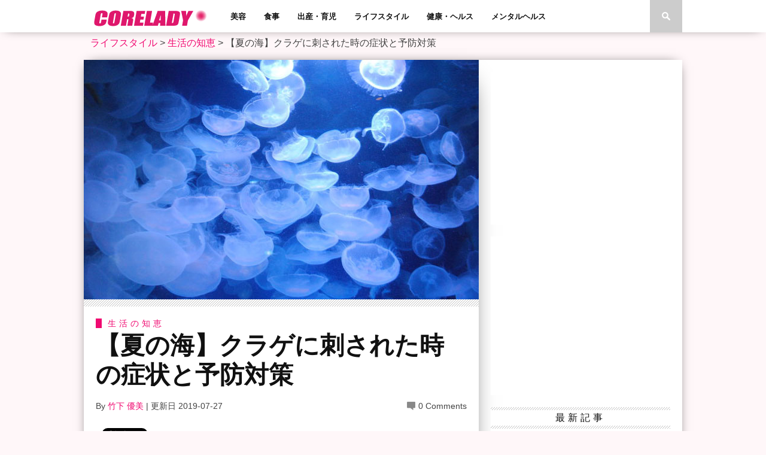

--- FILE ---
content_type: text/html; charset=UTF-8
request_url: https://corelady.jp/jellyfish/
body_size: 19505
content:
<!DOCTYPE html>
<html xmlns="http://www.w3.org/1999/xhtml" dir="ltr" lang="ja" prefix="og: https://ogp.me/ns#" xmlns:og="http://ogp.me/ns#" xmlns:fb="http://www.facebook.com/2008/fbml">
<head>
<meta http-equiv="Content-Type" content="text/html; charset=UTF-8">
<meta property="og:image" content="https://corelady.jp/wp-content/uploads/2019/03/ku1-400x242.jpg">
<meta property="og:locale" content="ja_JP">
<meta property="og:site_name" content="Corelady">
<meta property="og:type" content="article">
<meta property="og:title" content="【夏の海】クラゲに刺された時の症状と予防対策 | Corelady">
<meta property="og:description" content="8月中旬以降に怖いのが、クラゲの存在ですね。クラゲに刺されるからと海を避けなければいけない場合もあります。今日はクラゲに刺された時の症状と予防対策についてお届けします。">
<meta property="og:url" content="https://corelady.jp/jellyfish/">
<meta property="og:image" content="https://corelady.jp/wp-content/uploads/2019/03/ku1.jpg">
<meta property="og:image:secure_url" content="https://corelady.jp/wp-content/uploads/2019/03/ku1.jpg">
<meta property="og:image:width" content="660">
<meta property="og:image:height" content="400">
<meta property="article:published_time" content="2019-07-26T21:37:07+00:00">
<meta property="article:modified_time" content="2019-03-28T01:42:39+00:00">
<meta property="og:title" content="【夏の海】クラゲに刺された時の症状と予防対策">
<meta property="og:description" content="夏目前になり、いよいよ海水浴シーズンに突入しますね。 筆者も毎年家族と海水浴に行くのが恒例行事になっていて、子供たちもとても楽しみにしています。 &nbsp; ですが、海は気持ちの...">
<meta property="og:image" content="https://corelady.jp/wp-content/uploads/2019/03/ku1-150x150.jpg">
<meta property="fb:admins" content="100001113828681">
<meta property="fb:app_id" content="253217158199781">
<meta name="description" content="8月中旬以降に怖いのが、クラゲの存在ですね。クラゲに刺されるからと海を避けなければいけない場合もあります。今日はクラゲに刺された時の症状と予防対策についてお届けします。">
<meta name="generator" content="All in One SEO (AIOSEO) 4.3.7,WordPress 5.8.12">
<meta name="robots" content="max-snippet:-1, max-image-preview:large, max-video-preview:-1">
<meta name="twitter:card" content="summary">
<meta name="twitter:description" content="8月中旬以降に怖いのが、クラゲの存在ですね。クラゲに刺されるからと海を避けなければいけない場合もあります。今日はクラゲに刺された時の症状と予防対策についてお届けします。">
<meta name="twitter:image" content="https://corelady.jp/wp-content/uploads/2019/03/ku1.jpg">
<meta name="twitter:title" content="【夏の海】クラゲに刺された時の症状と予防対策 | Corelady">
<meta name="viewport" content="width=device-width, initial-scale=1.0, maximum-scale=1.0">

<link rel="dns-prefetch" href="//secure.gravatar.com">
<link rel="dns-prefetch" href="//fonts.googleapis.com">
<link rel="dns-prefetch" href="//s.w.org">
<link rel="dns-prefetch" href="//v0.wordpress.com">
<link rel="shortcut icon" href="https://corelady.jp/wp-content/uploads/2017/12/corelady_fav.png">
<link rel="alternate" type="application/rss+xml" title="RSS 2.0" href="https://corelady.jp/feed/">
<link rel="alternate" type="text/xml" title="RSS .92" href="https://corelady.jp/feed/rss/">
<link rel="alternate" type="application/atom+xml" title="Atom 0.3" href="https://corelady.jp/feed/atom/">
<link rel="alternate" type="application/rss+xml" title="Corelady &raquo; フィード" href="https://corelady.jp/feed/">
<link rel="alternate" type="application/rss+xml" title="Corelady &raquo; コメントフィード" href="https://corelady.jp/comments/feed/">
<link rel="alternate" type="application/rss+xml" title="Corelady &raquo; 【夏の海】クラゲに刺された時の症状と予防対策 のコメントのフィード" href="https://corelady.jp/jellyfish/feed/">
<link rel="alternate" type="application/json" href="https://corelady.jp/wp-json/wp/v2/posts/9025">
<link rel="alternate" type="application/json+oembed" href="https://corelady.jp/wp-json/oembed/1.0/embed?url=https%3A%2F%2Fcorelady.jp%2Fjellyfish%2F">
<link rel="alternate" type="text/xml+oembed" href="https://corelady.jp/wp-json/oembed/1.0/embed?url=https%3A%2F%2Fcorelady.jp%2Fjellyfish%2F&#038;format=xml">
<link rel="pingback" href="https://corelady.jp/xmlrpc.php">
<link rel="canonical" href="https://corelady.jp/jellyfish/">
<link rel="https://api.w.org/" href="https://corelady.jp/wp-json/">
<link rel="EditURI" type="application/rsd+xml" title="RSD" href="https://corelady.jp/xmlrpc.php?rsd">
<link rel="wlwmanifest" type="application/wlwmanifest+xml" href="https://corelady.jp/wp-includes/wlwmanifest.xml">
<link rel="shortlink" href="https://wp.me/p4KMdT-2lz">
<link rel="stylesheet" id="googlefonts-css" href="http://fonts.googleapis.com/css?family=Quicksand%3A300%2C400%7CVidaloka%7CPlayfair+Display%3A400%2C700%2C900%7COpen+Sans+Condensed%3A300%2C700%7COswald%3A300%2C400%2C700%7CRaleway%3A200%2C300%2C400%2C500%2C600%2C700%2C800&#038;subset=latin%2Clatin-ext%2Ccyrillic%2Ccyrillic-ext%2Cgreek-ext%2Cgreek%2Cvietnamese&#038;ver=5.8.12" type="text/css" media="all">
<link rel="stylesheet" href="https://corelady.jp/wp-content/plugins/wordpress-23-related-posts-plugin/static/themes/modern.css?version=3.6.3">
<link rel="stylesheet" id="wp-block-library-css" href="https://corelady.jp/wp-includes/css/dist/block-library/style.min.css?ver=5.8.12" type="text/css" media="all">
<link rel="stylesheet" id="mediaelement-css" href="https://corelady.jp/wp-includes/js/mediaelement/mediaelementplayer-legacy.min.css?ver=4.2.16" type="text/css" media="all">
<link rel="stylesheet" id="wp-mediaelement-css" href="https://corelady.jp/wp-includes/js/mediaelement/wp-mediaelement.min.css?ver=5.8.12" type="text/css" media="all">
<link rel="stylesheet" id="font-awesome-css" href="https://corelady.jp/wp-content/plugins/arconix-shortcodes/includes/css/font-awesome.min.css?ver=4.6.3" type="text/css" media="all">
<link rel="stylesheet" id="arconix-shortcodes-css" href="https://corelady.jp/wp-content/plugins/arconix-shortcodes/includes/css/arconix-shortcodes.min.css?ver=2.1.7" type="text/css" media="all">
<link rel="stylesheet" id="contact-form-7-css" href="https://corelady.jp/wp-content/plugins/contact-form-7/includes/css/styles.css?ver=5.5.3" type="text/css" media="all">
<link rel="stylesheet" id="toc-screen-css" href="https://corelady.jp/wp-content/plugins/table-of-contents-plus/screen.min.css?ver=2106" type="text/css" media="all">
<link rel="stylesheet" id="theiaPostSlider-css" href="https://corelady.jp/wp-content/plugins/theia-post-slider/css/buttons-blue.css?ver=1.4.0" type="text/css" media="all">
<link rel="stylesheet" id="wpfront-scroll-top-css" href="https://corelady.jp/wp-content/plugins/wpfront-scroll-top/css/wpfront-scroll-top.min.css?ver=2.0.7.08086" type="text/css" media="all">
<link rel="stylesheet" id="mvp-style-css" href="https://corelady.jp/wp-content/themes/braxton/style.css?ver=5.8.12" type="text/css" media="all">
<link rel="stylesheet" id="reset-css" href="https://corelady.jp/wp-content/themes/braxton/css/reset.css?ver=5.8.12" type="text/css" media="all">
<link rel="stylesheet" id="media-queries-css" href="https://corelady.jp/wp-content/themes/braxton/css/media-queries.css?ver=5.8.12" type="text/css" media="all">
<link rel="stylesheet" id="menufication-css" href="https://corelady.jp/wp-content/themes/braxton/css/menufication.css?ver=5.8.12" type="text/css" media="all">
<link rel="stylesheet" id="jetpack_css-css" href="https://corelady.jp/wp-content/plugins/jetpack/css/jetpack.css?ver=10.4.2" type="text/css" media="all">
<link rel="stylesheet" id="menufication-css-css" href="https://corelady.jp/wp-content/plugins/menufication/css/menufication.min.css?ver=5.8.12" type="text/css" media="all">
<!--[if lt IE 9]><link rel="stylesheet" id="iecss-css" href="https://corelady.jp/wp-content/themes/braxton/css/iecss.css?ver=5.8.12" type="text/css" media="all"><![endif]-->
<style type="text/css" media="all">/*<![CDATA[ */
img.wp-smiley,
img.emoji {
display: inline !important;
border: none !important;
box-shadow: none !important;
height: 1em !important;
width: 1em !important;
margin: 0 .07em !important;
vertical-align: -0.1em !important;
background: none !important;
padding: 0 !important;
}
.has-text-align-justify{text-align:justify;}
div#toc_container {width: 66%;}
@font-face {
  font-family: 'ABeeZee';
  font-style: normal;
  font-weight: 400;
  src: url(http://fonts.gstatic.com/s/abeezee/v23/esDR31xSG-6AGleN2tuklQ.ttf) format('truetype');
}
@font-face {
  font-family: 'Raleway';
  font-style: normal;
  font-weight: 100;
  src: url(http://fonts.gstatic.com/s/raleway/v37/1Ptxg8zYS_SKggPN4iEgvnHyvveLxVvao7CGPrQ.ttf) format('truetype');
}
@font-face {
  font-family: 'Raleway';
  font-style: normal;
  font-weight: 200;
  src: url(http://fonts.gstatic.com/s/raleway/v37/1Ptxg8zYS_SKggPN4iEgvnHyvveLxVtaorCGPrQ.ttf) format('truetype');
}
@font-face {
  font-family: 'Raleway';
  font-style: normal;
  font-weight: 300;
  src: url(http://fonts.gstatic.com/s/raleway/v37/1Ptxg8zYS_SKggPN4iEgvnHyvveLxVuEorCGPrQ.ttf) format('truetype');
}
@font-face {
  font-family: 'Raleway';
  font-style: normal;
  font-weight: 400;
  src: url(http://fonts.gstatic.com/s/raleway/v37/1Ptxg8zYS_SKggPN4iEgvnHyvveLxVvaorCGPrQ.ttf) format('truetype');
}
@font-face {
  font-family: 'Raleway';
  font-style: normal;
  font-weight: 500;
  src: url(http://fonts.gstatic.com/s/raleway/v37/1Ptxg8zYS_SKggPN4iEgvnHyvveLxVvoorCGPrQ.ttf) format('truetype');
}
@font-face {
  font-family: 'Raleway';
  font-style: normal;
  font-weight: 600;
  src: url(http://fonts.gstatic.com/s/raleway/v37/1Ptxg8zYS_SKggPN4iEgvnHyvveLxVsEpbCGPrQ.ttf) format('truetype');
}
@font-face {
  font-family: 'Raleway';
  font-style: normal;
  font-weight: 700;
  src: url(http://fonts.gstatic.com/s/raleway/v37/1Ptxg8zYS_SKggPN4iEgvnHyvveLxVs9pbCGPrQ.ttf) format('truetype');
}
@font-face {
  font-family: 'Raleway';
  font-style: normal;
  font-weight: 800;
  src: url(http://fonts.gstatic.com/s/raleway/v37/1Ptxg8zYS_SKggPN4iEgvnHyvveLxVtapbCGPrQ.ttf) format('truetype');
}
@font-face {
  font-family: 'Raleway';
  font-style: normal;
  font-weight: 900;
  src: url(http://fonts.gstatic.com/s/raleway/v37/1Ptxg8zYS_SKggPN4iEgvnHyvveLxVtzpbCGPrQ.ttf) format('truetype');
}
@font-face {
  font-family: 'Vidaloka';
  font-style: normal;
  font-weight: 400;
  src: url(http://fonts.gstatic.com/s/vidaloka/v19/7cHrv4c3ipenMKlEavs7wHo.ttf) format('truetype');
}
#nav-wrapper {
background: #ffffff;
}
#main-nav .menu li a:hover,
#main-nav .menu li.current-menu-item a,
#search-button:hover,
.home-widget h3.widget-cat,
span.post-tags-header,
.post-tags a:hover,
.tag-cloud a:hover {
background: #f00a71;
}
#main-nav .menu-item-home a:hover {
background: #f00a71 !important;
}
#top-story-left h3,
#top-story-right h3 {
border-bottom: 3px solid #f00a71;
}
a, a:visited,
ul.top-stories li:hover h2,
ul.top-stories li:hover h2,
#top-story-middle:hover h2,
#top-story-wrapper:hover #feat2-main-text h2,
#feat1-left-wrapper:hover .feat1-left-text h2,
#feat1-right-wrapper:hover .feat1-right-text h2,
ul.split-columns li:hover h2,
.home-widget ul.wide-widget li:hover h2,
.home-widget ul.home-list li:hover h2,
h3.story-cat,
h3.story-cat a,
.sidebar-widget ul.home-list li:hover h2,
.sidebar-widget ul.wide-widget li:hover h2,
.sidebar-widget ul.split-columns li:hover h2,
#footer-nav .menu li a:hover,
.footer-widget ul.home-list li:hover h2,
.footer-widget ul.wide-widget li:hover h2,
.footer-widget ul.split-columns li:hover h2,
.prev,
.next {
color: #f00a71;
}
#wallpaper {
background: url() no-repeat 50% 0;
}
.featured-text h2,
.featured-text h2 a,
.feat1-main-text h2,
.feat1-main-text h2 a {
font-family: 'Vidaloka', serif;
}
#main-nav .menu li a,
#main-nav .menu li:hover ul li a {
font-family: 'Raleway', sans-serif;
}
#top-story-left h2,
#top-story-right h2,
.feat1-left-text h2,
.feat1-right-text h2,
#feat2-main-text h2,
#middle-text h2,
ul.split-columns li h2,
.home-widget .wide-text h2,
.home-widget .home-list-content h2,
h1.story-title,
.sidebar-widget .wide-text h2,
.sidebar-widget ul.split-columns li h2,
.footer-widget .wide-text h2,
.footer-widget ul.split-columns li h2,
#post-404 h1 {
font-family: 'ABeeZee', serif;
}
#top-story-left h3,
#top-story-right h3,
#middle-text h3,
h1.home-widget-header,
#woo-content h1.page-title,
h3.home-widget-header,
h1.archive-header,
h3.story-cat,
h3.story-cat a,
#content-area h1,
#content-area h2,
#content-area h3,
#content-area h4,
#content-area h5,
#content-area h6,
h4.post-header,
h3.sidebar-widget-header,
h3.footer-widget-header {
font-family: 'ABeeZee', sans-serif;
}
@media screen and (max-width: 767px) and (min-width: 480px) {
.sidebar-widget .home-list-content h2 {
font-family: 'ABeeZee', serif;
}
}
.wp_social_bookmarking_light{
border: 0 !important;
padding: 10px 0 20px 0 !important;
margin: 0 !important;
}
.wp_social_bookmarking_light div{
float: left !important;
border: 0 !important;
padding: 0 !important;
margin: 0 5px 0px 0 !important;
min-height: 30px !important;
line-height: 18px !important;
text-indent: 0 !important;
}
.wp_social_bookmarking_light img{
border: 0 !important;
padding: 0;
margin: 0;
vertical-align: top !important;
}
.wp_social_bookmarking_light_clear{
clear: both !important;
}
#fb-root{
display: none;
}
.wsbl_twitter{
width: 100px;
}
.wsbl_facebook_like iframe{
max-width: none !important;
}
body.custom-background { background-color: #fff7f9; }
/* ]]>*/</style>
<script type="text/javascript" src="https://corelady.jp/wp-content/plugins/head-cleaner/includes/js/jquery-1.4.2.min.js"></script>
<script type="text/javascript" src="https://corelady.jp/wp-includes/js/jquery/jquery-migrate.min.js?ver=3.3.2" id="jquery-migrate-js"></script>
<script type="text/javascript" src="https://corelady.jp/wp-content/plugins/menufication/js/jquery.menufication.min.js?ver=5.8.12" id="menufication-js-js"></script>
<script type="text/javascript" src="https://corelady.jp/wp-content/plugins/menufication/js/menufication-setup.js?ver=5.8.12" id="menufication-js-setup-js"></script>
<script type="text/javascript" src="https://corelady.jp/wp-content/plugins/theia-post-slider/js/balupton-history.js/jquery.history.js?ver=1.7.1" id="history.js-js"></script>
<script type="text/javascript" src="https://corelady.jp/wp-content/plugins/theia-post-slider/js/async.min.js?ver=25.11.2012" id="async.js-js"></script>
<script type="text/javascript" src="https://corelady.jp/wp-content/plugins/theia-post-slider/js/tps-transition-none.js?ver=1.4.0" id="theiaPostSlider-transition-none.js-js"></script>
<script type="text/javascript" src="https://corelady.jp/wp-content/plugins/google-analyticator/external-tracking.min.js?ver=6.5.4" id="ga-external-tracking-js"></script>
<script type="text/javascript">//<![CDATA[
{"@context":"https:\/\/schema.org","@graph":[{"@type":"Article","@id":"https:\/\/corelady.jp\/jellyfish\/#article","name":"\u3010\u590f\u306e\u6d77\u3011\u30af\u30e9\u30b2\u306b\u523a\u3055\u308c\u305f\u6642\u306e\u75c7\u72b6\u3068\u4e88\u9632\u5bfe\u7b56 | Corelady","headline":"\u3010\u590f\u306e\u6d77\u3011\u30af\u30e9\u30b2\u306b\u523a\u3055\u308c\u305f\u6642\u306e\u75c7\u72b6\u3068\u4e88\u9632\u5bfe\u7b56","author":{"@id":"https:\/\/corelady.jp\/author\/yuumi_takeshita\/#author"},"publisher":{"@id":"https:\/\/corelady.jp\/#organization"},"image":{"@type":"ImageObject","url":"https:\/\/corelady.jp\/wp-content\/uploads\/2019\/03\/ku1.jpg","width":660,"height":400,"caption":"\u30af\u30e9\u30b2\u523a\u3055\u308c\u305f\u5bfe\u51e6"},"datePublished":"2019-07-26T21:37:07+09:00","dateModified":"2019-03-28T01:42:39+09:00","inLanguage":"ja","mainEntityOfPage":{"@id":"https:\/\/corelady.jp\/jellyfish\/#webpage"},"isPartOf":{"@id":"https:\/\/corelady.jp\/jellyfish\/#webpage"},"articleSection":"\u751f\u6d3b\u306e\u77e5\u6075"},{"@type":"BreadcrumbList","@id":"https:\/\/corelady.jp\/jellyfish\/#breadcrumblist","itemListElement":[{"@type":"ListItem","@id":"https:\/\/corelady.jp\/#listItem","position":1,"item":{"@type":"WebPage","@id":"https:\/\/corelady.jp\/","name":"\u30db\u30fc\u30e0","description":"\u3088\u308a\u8ce2\u304f\u3001\u7f8e\u3057\u304f\u30fb\u30fb\u30fb\u3000 \u82af\u304b\u3089\u5973\u6027\u3092\u30af\u30ea\u30a8\u30a4\u30c8\u3059\u308b\u30c7\u30b8\u30bf\u30eb\u66f8\u7c4d","url":"https:\/\/corelady.jp\/"},"nextItem":"https:\/\/corelady.jp\/jellyfish\/#listItem"},{"@type":"ListItem","@id":"https:\/\/corelady.jp\/jellyfish\/#listItem","position":2,"item":{"@type":"WebPage","@id":"https:\/\/corelady.jp\/jellyfish\/","name":"\u3010\u590f\u306e\u6d77\u3011\u30af\u30e9\u30b2\u306b\u523a\u3055\u308c\u305f\u6642\u306e\u75c7\u72b6\u3068\u4e88\u9632\u5bfe\u7b56","description":"8\u6708\u4e2d\u65ec\u4ee5\u964d\u306b\u6016\u3044\u306e\u304c\u3001\u30af\u30e9\u30b2\u306e\u5b58\u5728\u3067\u3059\u306d\u3002\u30af\u30e9\u30b2\u306b\u523a\u3055\u308c\u308b\u304b\u3089\u3068\u6d77\u3092\u907f\u3051\u306a\u3051\u308c\u3070\u3044\u3051\u306a\u3044\u5834\u5408\u3082\u3042\u308a\u307e\u3059\u3002\u4eca\u65e5\u306f\u30af\u30e9\u30b2\u306b\u523a\u3055\u308c\u305f\u6642\u306e\u75c7\u72b6\u3068\u4e88\u9632\u5bfe\u7b56\u306b\u3064\u3044\u3066\u304a\u5c4a\u3051\u3057\u307e\u3059\u3002","url":"https:\/\/corelady.jp\/jellyfish\/"},"previousItem":"https:\/\/corelady.jp\/#listItem"}]},{"@type":"Organization","@id":"https:\/\/corelady.jp\/#organization","name":"Corelady","url":"https:\/\/corelady.jp\/"},{"@type":"Person","@id":"https:\/\/corelady.jp\/author\/yuumi_takeshita\/#author","url":"https:\/\/corelady.jp\/author\/yuumi_takeshita\/","name":"\u7af9\u4e0b \u512a\u7f8e","image":{"@type":"ImageObject","@id":"https:\/\/corelady.jp\/jellyfish\/#authorImage","url":"https:\/\/corelady.jp\/wp-content\/uploads\/2017\/12\/ae3364336fcddaf0f21e68b595dda7ff-96x96.jpg","width":96,"height":96,"caption":"\u7af9\u4e0b \u512a\u7f8e"}},{"@type":"WebPage","@id":"https:\/\/corelady.jp\/jellyfish\/#webpage","url":"https:\/\/corelady.jp\/jellyfish\/","name":"\u3010\u590f\u306e\u6d77\u3011\u30af\u30e9\u30b2\u306b\u523a\u3055\u308c\u305f\u6642\u306e\u75c7\u72b6\u3068\u4e88\u9632\u5bfe\u7b56 | Corelady","description":"8\u6708\u4e2d\u65ec\u4ee5\u964d\u306b\u6016\u3044\u306e\u304c\u3001\u30af\u30e9\u30b2\u306e\u5b58\u5728\u3067\u3059\u306d\u3002\u30af\u30e9\u30b2\u306b\u523a\u3055\u308c\u308b\u304b\u3089\u3068\u6d77\u3092\u907f\u3051\u306a\u3051\u308c\u3070\u3044\u3051\u306a\u3044\u5834\u5408\u3082\u3042\u308a\u307e\u3059\u3002\u4eca\u65e5\u306f\u30af\u30e9\u30b2\u306b\u523a\u3055\u308c\u305f\u6642\u306e\u75c7\u72b6\u3068\u4e88\u9632\u5bfe\u7b56\u306b\u3064\u3044\u3066\u304a\u5c4a\u3051\u3057\u307e\u3059\u3002","inLanguage":"ja","isPartOf":{"@id":"https:\/\/corelady.jp\/#website"},"breadcrumb":{"@id":"https:\/\/corelady.jp\/jellyfish\/#breadcrumblist"},"author":{"@id":"https:\/\/corelady.jp\/author\/yuumi_takeshita\/#author"},"creator":{"@id":"https:\/\/corelady.jp\/author\/yuumi_takeshita\/#author"},"image":{"@type":"ImageObject","url":"https:\/\/corelady.jp\/wp-content\/uploads\/2019\/03\/ku1.jpg","@id":"https:\/\/corelady.jp\/#mainImage","width":660,"height":400,"caption":"\u30af\u30e9\u30b2\u523a\u3055\u308c\u305f\u5bfe\u51e6"},"primaryImageOfPage":{"@id":"https:\/\/corelady.jp\/jellyfish\/#mainImage"},"datePublished":"2019-07-26T21:37:07+09:00","dateModified":"2019-03-28T01:42:39+09:00"},{"@type":"WebSite","@id":"https:\/\/corelady.jp\/#website","url":"https:\/\/corelady.jp\/","name":"Corelady","description":"\u3088\u308a\u8ce2\u304f\u3001\u7f8e\u3057\u304f\u30fb\u30fb\u30fb\u3000 \u82af\u304b\u3089\u5973\u6027\u3092\u30af\u30ea\u30a8\u30a4\u30c8\u3059\u308b\u30c7\u30b8\u30bf\u30eb\u66f8\u7c4d","inLanguage":"ja","publisher":{"@id":"https:\/\/corelady.jp\/#organization"}}]}
window._wpemojiSettings = {"baseUrl":"https:\/\/s.w.org\/images\/core\/emoji\/13.1.0\/72x72\/","ext":".png","svgUrl":"https:\/\/s.w.org\/images\/core\/emoji\/13.1.0\/svg\/","svgExt":".svg","source":{"concatemoji":"https:\/\/corelady.jp\/wp-includes\/js\/wp-emoji-release.min.js?ver=5.8.12"}};
!function(e,a,t){var n,r,o,i=a.createElement("canvas"),p=i.getContext&&i.getContext("2d");function s(e,t){var a=String.fromCharCode;p.clearRect(0,0,i.width,i.height),p.fillText(a.apply(this,e),0,0);e=i.toDataURL();return p.clearRect(0,0,i.width,i.height),p.fillText(a.apply(this,t),0,0),e===i.toDataURL()}function c(e){var t=a.createElement("script");t.src=e,t.defer=t.type="text/javascript",a.getElementsByTagName("head")[0].appendChild(t)}for(o=Array("flag","emoji"),t.supports={everything:!0,everythingExceptFlag:!0},r=0;r<o.length;r++)t.supports[o[r]]=function(e){if(!p||!p.fillText)return!1;switch(p.textBaseline="top",p.font="600 32px Arial",e){case"flag":return s([127987,65039,8205,9895,65039],[127987,65039,8203,9895,65039])?!1:!s([55356,56826,55356,56819],[55356,56826,8203,55356,56819])&&!s([55356,57332,56128,56423,56128,56418,56128,56421,56128,56430,56128,56423,56128,56447],[55356,57332,8203,56128,56423,8203,56128,56418,8203,56128,56421,8203,56128,56430,8203,56128,56423,8203,56128,56447]);case"emoji":return!s([10084,65039,8205,55357,56613],[10084,65039,8203,55357,56613])}return!1}(o[r]),t.supports.everything=t.supports.everything&&t.supports[o[r]],"flag"!==o[r]&&(t.supports.everythingExceptFlag=t.supports.everythingExceptFlag&&t.supports[o[r]]);t.supports.everythingExceptFlag=t.supports.everythingExceptFlag&&!t.supports.flag,t.DOMReady=!1,t.readyCallback=function(){t.DOMReady=!0},t.supports.everything||(n=function(){t.readyCallback()},a.addEventListener?(a.addEventListener("DOMContentLoaded",n,!1),e.addEventListener("load",n,!1)):(e.attachEvent("onload",n),a.attachEvent("onreadystatechange",function(){"complete"===a.readyState&&t.readyCallback()})),(n=t.source||{}).concatemoji?c(n.concatemoji):n.wpemoji&&n.twemoji&&(c(n.twemoji),c(n.wpemoji)))}(window,document,window._wpemojiSettings);
var wp_menufication = {"element":"#wp_menufication","enable_menufication":"on","headerLogo":"http:\/\/corelady.jp\/wp-content\/uploads\/2014\/05\/logo-small2.png","headerLogoLink":"http:\/\/corelady.jp\/","menuLogo":"http:\/\/corelady.jp\/wp-content\/uploads\/2014\/05\/logo-small2.png","menuText":"\u30ab\u30c6\u30b4\u30ea","triggerWidth":"770","addHomeLink":"on","addHomeText":"\u30db\u30fc\u30e0","addSearchField":null,"hideDefaultMenu":null,"onlyMobile":null,"direction":"left","theme":"dark","childMenuSupport":"on","childMenuSelector":"sub-menu, children","activeClassSelector":"current-menu-item, current-page-item, active","enableSwipe":"on","doCapitalization":null,"supportAndroidAbove":"3.5","disableSlideScaling":null,"toggleElement":"","customMenuElement":"","customFixedHeader":"","addToFixedHolder":"","page_menu_support":null,"wrapTagsInList":"","allowedTags":"DIV, NAV, UL, OL, LI, A, P, H1, H2, H3, H4, SPAN, FORM, INPUT, SEARCH","customCSS":"","is_page_menu":"","enableMultiple":"","is_user_logged_in":""};
window._wp_rp_static_base_url = 'https://wprp.zemanta.com/static/';
window._wp_rp_wp_ajax_url = "https://corelady.jp/wp-admin/admin-ajax.php";
window._wp_rp_plugin_version = '3.6.3';
window._wp_rp_post_id = '9025';
window._wp_rp_num_rel_posts = '10';
window._wp_rp_thumbnails = true;
window._wp_rp_post_title = '%E3%80%90%E5%A4%8F%E3%81%AE%E6%B5%B7%E3%80%91%E3%82%AF%E3%83%A9%E3%82%B2%E3%81%AB%E5%88%BA%E3%81%95%E3%82%8C%E3%81%9F%E6%99%82%E3%81%AE%E7%97%87%E7%8A%B6%E3%81%A8%E4%BA%88%E9%98%B2%E5%AF%BE%E7%AD%96';
window._wp_rp_post_tags = ['%E7%94%9F%E6%B4%BB%E3%81%AE%E7%9F%A5%E6%81%B5', 'alt'];
window._wp_rp_promoted_content = true;
(function (d, s, id) {
var js, fjs = d.getElementsByTagName(s)[0];
if (d.getElementById(id)) return;
js = d.createElement(s);
js.id = id;
js.src = "//connect.facebook.net/ja_JP/sdk.js#xfbml=1&version=v2.7";
fjs.parentNode.insertBefore(js, fjs);
}(document, 'script', 'facebook-jssdk'));
var analyticsFileTypes = [''];
var analyticsSnippet = 'enabled';
var analyticsEventTracking = 'enabled';
var _gaq = _gaq || [];
_gaq.push(['_setAccount', 'UA-42300025-4']);
_gaq.push(['_addDevId', 'i9k95']); // Google Analyticator App ID with Google
_gaq.push(['_trackPageview']);
(function() {
var ga = document.createElement('script'); ga.type = 'text/javascript'; ga.async = true;
ga.src = ('https:' == document.location.protocol ? 'https://ssl' : 'http://www') + '.google-analytics.com/ga.js';
var s = document.getElementsByTagName('script')[0]; s.parentNode.insertBefore(ga, s);
})();
//]]></script>



<style type="text/css">


</style>



</head>



<body class="post-template-default single single-post postid-9025 single-format-standard custom-background">

<div id="site">

	
	<div id="nav-wrapper">

		<div id="nav-inner">

			
			
			
			
			<div id="logo-small" itemscope itemtype="http://schema.org/Organization">

				
					<a itemprop="url" href="https://corelady.jp"><img itemprop="logo" src="https://corelady.jp/wp-content/uploads/2017/12/logo-small1.png" alt="Corelady" /></a>

				
			</div><!--logo-small-->

			
			<div id="main-nav">

				<div class="menu-main-menu-container"><ul id="menu-main-menu" class="menu"><div id='wp_menufication'><li id="menu-item-839" class="menu-item menu-item-type-taxonomy menu-item-object-category menu-item-839"><a href="https://corelady.jp/category/beauty/">美容</a></li>
<li id="menu-item-864" class="menu-item menu-item-type-taxonomy menu-item-object-category menu-item-864"><a href="https://corelady.jp/category/meal/">食事</a></li>
<li id="menu-item-872" class="menu-item menu-item-type-taxonomy menu-item-object-category menu-item-872"><a href="https://corelady.jp/category/childcare/">出産・育児</a></li>
<li id="menu-item-990" class="menu-item menu-item-type-taxonomy menu-item-object-category current-post-ancestor menu-item-990"><a href="https://corelady.jp/category/lifestyle/">ライフスタイル</a></li>
<li id="menu-item-847" class="menu-item menu-item-type-taxonomy menu-item-object-category menu-item-847"><a href="https://corelady.jp/category/health-medical/">健康・ヘルス</a></li>
<li id="menu-item-1183" class="menu-item menu-item-type-taxonomy menu-item-object-category menu-item-1183"><a href="https://corelady.jp/category/mental-health/">メンタルヘルス</a></li>
</div></ul></div>
			</div><!--main-nav-->

			<div id="search-button">

				<img src="https://corelady.jp/wp-content/themes/braxton/images/search-icon.png" />

			</div><!--search-button-->

			<div id="search-bar">

				<form method="get" id="searchform" action="https://corelady.jp/">
	<input type="text" name="s" id="s" value="Search" onfocus='if (this.value == "Search") { this.value = ""; }' onblur='if (this.value == "") { this.value = "Search"; }' />
	<input type="hidden" id="searchsubmit" value="Search" />
</form>
			</div><!--search-bar-->

		</div><!--nav-inner-->

	</div><!--nav-wrapper-->

	<div id="body-wrapper">

		
		<div id="main-wrapper">

				
				
				



<div class="breadcrumbs">
    <!-- Breadcrumb NavXT 6.6.0 -->
<span typeof="v:Breadcrumb"><a rel="v:url" property="v:title" title="Go to the ライフスタイル category archives." href="https://corelady.jp/category/lifestyle/" class="taxonomy category">ライフスタイル</a></span> &gt; <span typeof="v:Breadcrumb"><a rel="v:url" property="v:title" title="Go to the 生活の知恵 category archives." href="https://corelady.jp/category/lifestyle/wisdom/" class="taxonomy category">生活の知恵</a></span> &gt; <span typeof="v:Breadcrumb"><span property="v:title">【夏の海】クラゲに刺された時の症状と予防対策</span></span></div>
	<div id="content-wrapper">

		
		<div id="content-main">

			
				
					
						
						<div id="featured-image" itemscope itemtype="http://schema.org/Article">

							
							<img itemprop="image" src="https://corelady.jp/wp-content/uploads/2019/03/ku1.jpg" />

							

						</div><!--featured-image-->

						
					
				
			
			<div id="home-main">

				<div id="post-area" itemscope itemtype="http://schema.org/Article" class="post-9025 post type-post status-publish format-standard has-post-thumbnail hentry category-wisdom">

					<h3 class="story-cat"><ul class="post-categories">
	<li><a href="https://corelady.jp/category/lifestyle/wisdom/" rel="category tag">生活の知恵</a></li></ul></h3>

					<h1 class="story-title" itemprop="name">【夏の海】クラゲに刺された時の症状と予防対策</h1>

					<div id="post-info">

						By&nbsp;<span class="author" itemprop="author"><a href="https://corelady.jp/author/yuumi_takeshita/" title="竹下 優美 の投稿" rel="author">竹下 優美</a></span>&nbsp;|&nbsp;<time class="post-date" itemprop="datePublished" datetime="2019-07-27" pubdate>更新日 2019-07-27</time>

						<span class="comments-number"><a href="https://corelady.jp/jellyfish/#respond">0 Comments</a></span>

					</div>


<!--post-info-->


					
					<div id="content-area">

						<div class='wp_social_bookmarking_light'>
            <div class="wsbl_facebook_like"><div id="fb-root"></div><fb:like href="https://corelady.jp/jellyfish/" layout="button_count" action="like" width="100" share="false" show_faces="false" ></fb:like></div>
            <div class="wsbl_facebook_share"><div id="fb-root"></div><fb:share-button href="https://corelady.jp/jellyfish/" type="button_count" ></fb:share-button></div>
            <div class="wsbl_twitter"><a href="https://twitter.com/share" class="twitter-share-button" data-url="https://corelady.jp/jellyfish/" data-text="【夏の海】クラゲに刺された時の症状と予防対策" data-lang="ja">Tweet</a></div>
            <div class="wsbl_hatena_button"><a href="//b.hatena.ne.jp/entry/https://corelady.jp/jellyfish/" class="hatena-bookmark-button" data-hatena-bookmark-title="【夏の海】クラゲに刺された時の症状と予防対策" data-hatena-bookmark-layout="standard-noballoon" title="このエントリーをはてなブックマークに追加"> <img src="[data-uri]" data-src="//b.hatena.ne.jp/images/entry-button/button-only@2x.png" alt="このエントリーをはてなブックマークに追加" width="20" height="20" style="border: none;" /><noscript><img src="//b.hatena.ne.jp/images/entry-button/button-only@2x.png" alt="このエントリーをはてなブックマークに追加" width="20" height="20" style="border: none;" /></noscript></a><script type="text/javascript" src="//b.hatena.ne.jp/js/bookmark_button.js" charset="utf-8" async="async"></script></div>
            <div class="wsbl_google_plus_one"><g:plusone size="medium" annotation="none" href="https://corelady.jp/jellyfish/" ></g:plusone></div>
            <div class="wsbl_linkedin"><a href='//www.linkedin.com/shareArticle?mini=true&url=https%3A%2F%2Fcorelady.jp%2Fjellyfish%2F&title=%E3%80%90%E5%A4%8F%E3%81%AE%E6%B5%B7%E3%80%91%E3%82%AF%E3%83%A9%E3%82%B2%E3%81%AB%E5%88%BA%E3%81%95%E3%82%8C%E3%81%9F%E6%99%82%E3%81%AE%E7%97%87%E7%8A%B6%E3%81%A8%E4%BA%88%E9%98%B2%E5%AF%BE%E7%AD%96' title='LinkedIn にシェア' rel=nofollow class='wp_social_bookmarking_light_a' target=_blank><img src="[data-uri]" data-src="https://corelady.jp/wp-content/plugins/wp-social-bookmarking-light/public/images/linkedin.png" alt='LinkedIn にシェア' title='LinkedIn にシェア' width='16' height='16' class='wp_social_bookmarking_light_img' /><noscript><img src="https://corelady.jp/wp-content/plugins/wp-social-bookmarking-light/public/images/linkedin.png" alt='LinkedIn にシェア' title='LinkedIn にシェア' width='16' height='16' class='wp_social_bookmarking_light_img' /></noscript></a></div>
    </div>
<br class='wp_social_bookmarking_light_clear' />
<p>夏目前になり、いよいよ海水浴シーズンに突入しますね。<br />
筆者も毎年家族と海水浴に行くのが恒例行事になっていて、子供たちもとても楽しみにしています。<br />
&nbsp;<br />
ですが、海は気持ちの良い場所と共に、とても危険な所でもあります。<br />
特に8月中旬以降に怖いのが、クラゲの存在ですね。<br />
&nbsp;<br />
クラゲがいるばっかりにまだまだ泳げる海を避けなければならない事も多いかと思います。<br />
今日はそんな夏の海の魔物。クラゲについてです。<br />
<div style="border-bottom: #c0c0c0 1px dotted; margin: 1em auto 1em; width: 100%; color: #fff;">.</div>
<style>
.my_adslot { width: 300px; height: 250px; }
@media(min-width: 500px) { .my_adslot { width: 336px; height: 280px; } }
@media(min-width: 800px) { .my_adslot { width: 336px; height: 280px; } }
</style>
<script async src="//pagead2.googlesyndication.com/pagead/js/adsbygoogle.js"></script>
<div align="center">
<!-- コアレディ記事中レスポンシブ -->
<ins class="adsbygoogle my_adslot"
     style="display:inline-block"
     data-ad-client="ca-pub-9727489011341818"
     data-ad-slot="7270794687"></ins>
<script>
(adsbygoogle = window.adsbygoogle || []).push({});
</script></div>
<div id="toc_container" class="no_bullets"><p class="toc_title">目次</p><ul class="toc_list"><li><a href="#i"><span class="toc_number toc_depth_1">1</span> クラゲが出る時期</a></li><li><a href="#i-2"><span class="toc_number toc_depth_1">2</span> くらげに刺された時の症状</a></li><li><a href="#i-3"><span class="toc_number toc_depth_1">3</span> 刺された時の対処方</a></li><li><a href="#i-4"><span class="toc_number toc_depth_1">4</span> やってはいけない事</a></li><li><a href="#i-5"><span class="toc_number toc_depth_1">5</span> クラゲの予防対策</a></li><li><a href="#i-6"><span class="toc_number toc_depth_1">6</span> ラッシュガードは必須</a></li></ul></div>
<h3><span id="i">クラゲが出る時期</span></h3>
<p>&nbsp;<br />
<img loading="lazy" src="[data-uri]" data-src="https://corelady.jp/wp-content/uploads/2019/03/k3.jpg" alt="クラゲ時期" width="330" height="220" class="alignnone size-full wp-image-9028" srcset="https://corelady.jp/wp-content/uploads/2019/03/k3.jpg 330w, https://corelady.jp/wp-content/uploads/2019/03/k3-300x200.jpg 300w" sizes="(max-width: 330px) 100vw, 330px" /><noscript><img loading="lazy" src="https://corelady.jp/wp-content/uploads/2019/03/k3.jpg" alt="クラゲ時期" width="330" height="220" class="alignnone size-full wp-image-9028" srcset="https://corelady.jp/wp-content/uploads/2019/03/k3.jpg 330w, https://corelady.jp/wp-content/uploads/2019/03/k3-300x200.jpg 300w" sizes="(max-width: 330px) 100vw, 330px" /></noscript><br />
&nbsp;<br />
「お盆を過ぎるとクラゲが出る」と一般的に言われているのですが、実際はどうなのでしょうか。<br />
&nbsp;<br />
実際は当たり前ですが一年中クラゲは海中に住んでいます。<br />
&nbsp;<br />
ですが、日本の海に多く生息するアンドンクラゲやミズクラゲなどが成長し、<b>大人になるのがお盆明けあたりの8月中旬以降で、その時期に一気に海流に乗って海岸辺りまでくるため、お盆明けにクラゲに気を付けろといわれているのです。</b><br />
&nbsp;<br />
お盆明けの海には、ほぼクラゲが現れているものと思っておいた方が、周りに気をつけて楽しめるので予防線になるかと思いますよ。<br />
&nbsp;<br />
&nbsp;<br />
&nbsp;</p>
<h3><span id="i-2">くらげに刺された時の症状</span></h3>
<p>&nbsp;<br />
海で泳いでいると、チクチクっと突然電流が走ったような痛みが走り、慌てて海からあがると刺された箇所に赤い点々が見え、10分程度で水ぶくれのように変化します。<br />
&nbsp;<br />
海で刺されたような痛みを感じ、すぐに皮膚に異変が現れたら間違いなく、くらげと思ってください。<br />
くらげに刺された時の主な症状は、</p>
<div class="su-list" style="margin-left:0px">
<ul>
<li><i class="sui sui-exclamation-triangle" style="color:#0fcd07"></i> <b>患部がひどくはれる</b></li>
<p><img loading="lazy" src="[data-uri]" data-src="https://corelady.jp/wp-content/uploads/2019/03/kurage2.jpg" alt="刺される" width="330" height="220" class="alignnone size-full wp-image-9030" srcset="https://corelady.jp/wp-content/uploads/2019/03/kurage2.jpg 330w, https://corelady.jp/wp-content/uploads/2019/03/kurage2-300x200.jpg 300w" sizes="(max-width: 330px) 100vw, 330px" /><noscript><img loading="lazy" src="https://corelady.jp/wp-content/uploads/2019/03/kurage2.jpg" alt="刺される" width="330" height="220" class="alignnone size-full wp-image-9030" srcset="https://corelady.jp/wp-content/uploads/2019/03/kurage2.jpg 330w, https://corelady.jp/wp-content/uploads/2019/03/kurage2-300x200.jpg 300w" sizes="(max-width: 330px) 100vw, 330px" /></noscript></p>
<li><i class="sui sui-exclamation-triangle" style="color:#0fcd07"></i> <b>頭痛</b></li>
<li><i class="sui sui-exclamation-triangle" style="color:#0fcd07"></i> <b>吐き気</b></li>
<li><i class="sui sui-exclamation-triangle" style="color:#0fcd07"></i> <b>呼吸困難</b></li>
<p>などが起こり、ひどいときは痙攣など<b>ショック状態</b>に陥ることがあります。
</ul>
</div>
もちろん個人差がありますので、数時間後にはハレもひいて全然大丈夫な方もいらっしゃいます。<br />
<div style="border-bottom: #c0c0c0 1px dotted; margin: 1em auto 1em; width: 100%; color: #fff;">.</div>
<style>
.my_adslot { width: 300px; height: 250px; }
@media(min-width: 500px) { .my_adslot { width: 336px; height: 280px; } }
@media(min-width: 800px) { .my_adslot { width: 336px; height: 280px; } }
</style>
<script async src="//pagead2.googlesyndication.com/pagead/js/adsbygoogle.js"></script>
<div align="center">
<!-- コアレディ記事中レスポンシブ -->
<ins class="adsbygoogle my_adslot"
     style="display:inline-block"
     data-ad-client="ca-pub-9727489011341818"
     data-ad-slot="7270794687"></ins>
<script>
(adsbygoogle = window.adsbygoogle || []).push({});
</script></div>
&nbsp;</p>
<h3><span id="i-3">刺された時の対処方</span></h3>
<p>&nbsp;<br />
万が一刺されてしまった時の対処法としては、<br />
&nbsp;<br />
<div class="su-list" style="margin-left:0px">
<ul>
<li><i class="sui sui-arrow-right" style="color:#ff40e1"></i> <b>1.海水で洗う</b></li>
<p>くらげに刺されるというのは、くらげの足のような部分の「触手」によって刺され、毒が注入されることです。<br />
すぐに毒を真水で洗った方が良さそうなイメージですが、真水で洗うと表皮についたクラゲ細胞から毒針が発射され疼痛が強くなるため、<b>決して真水で洗わないようにしてください</b>。<br />
&nbsp;</p>
<li><i class="sui sui-arrow-right" style="color:#ff40e1"></i> <b>2.消毒後、抗ヒスタミン剤 またはステロイド軟膏を塗る</b></li>
<p>消毒をした後、薬局などで購入できるステロイド軟膏などを塗布し、応急処置します。<br />
&nbsp;</p>
<li><i class="sui sui-arrow-right" style="color:#ff40e1"></i> <b>3．ひどくなりそうならすぐに病院へ</b></li>
<p>その後経過を観察し、腫れなどがひどい場合はすぐに病院へ行って専門治療を受けましょう。<br />
特に小さな子供は免疫力が小さいので、刺された段階で念のため病院に連れて行った方が安心かと思います。
</ul>
</div>
&nbsp;<br />
&nbsp;<br />
&nbsp;</p>
<h3><span id="i-4">やってはいけない事</span></h3>
<p>&nbsp;<br />
<img loading="lazy" src="[data-uri]" data-src="https://corelady.jp/wp-content/uploads/2019/03/k1.jpg" alt="やってはいけない" width="330" height="220" class="alignnone size-full wp-image-9026" srcset="https://corelady.jp/wp-content/uploads/2019/03/k1.jpg 330w, https://corelady.jp/wp-content/uploads/2019/03/k1-300x200.jpg 300w" sizes="(max-width: 330px) 100vw, 330px" /><noscript><img loading="lazy" src="https://corelady.jp/wp-content/uploads/2019/03/k1.jpg" alt="やってはいけない" width="330" height="220" class="alignnone size-full wp-image-9026" srcset="https://corelady.jp/wp-content/uploads/2019/03/k1.jpg 330w, https://corelady.jp/wp-content/uploads/2019/03/k1-300x200.jpg 300w" sizes="(max-width: 330px) 100vw, 330px" /></noscript><br />
&nbsp;<br />
<div class="su-list" style="margin-left:0px">
<ul>
<li><i class="sui sui-hand-o-right" style="color:#0fcd07"></i> <b>真水をかける</b></li>
<p>※先述しましたが、真水は刺胞を刺激し発射するおそれがあるので、患部を洗う必要のあるときは海水で洗うようにします。<br />
&nbsp;</p>
<li><i class="sui sui-hand-o-right" style="color:#0fcd07"></i> <b>患部をタオルなどでこする、触る</b></li>
<p>※洗っていない状態ですと、まだ刺胞がくっついている場合が多く、タオルでこすることによってさらにひどい事になるケースがあります。<br />
&nbsp;</p>
<li><i class="sui sui-hand-o-right" style="color:#0fcd07"></i> <b>酢をかける</b></li>
<p>※「クラゲに刺された時はお酢をかけると良い」と聞く事がありますが、種類によっては刺胞を刺激してひどい事になる場合がありますので、やめておきましょう。
</ul>
</div>
&nbsp;<br />
&nbsp;<br />
&nbsp;</p>
<h3><span id="i-5">クラゲの予防対策</span></h3>
<p>&nbsp;<br />
刺された時の対策はわかったけど、そもそも刺されたくない！<br />
当たり前ですよね。<br />
では、刺されないための予防対策はどうすればよいのでしょうか。<br />
&nbsp;<br />
まずは、8月下旬以降は海水浴を避けるというのが一番の方法です。<br />
もし海水浴に行く場合、ススメなのが、<b>クラゲ予防用の日焼け止めローションの使用</b>することです。<br />
&nbsp;<br />
有名なのが<b>SAFESEA（セーフシー）</b>です。<br />
&nbsp;<br />
<img loading="lazy" src="[data-uri]" data-src="https://corelady.jp/wp-content/uploads/2019/03/kurage3.jpg" alt="セーフシー" width="330" height="220" class="alignnone size-full wp-image-9031" srcset="https://corelady.jp/wp-content/uploads/2019/03/kurage3.jpg 330w, https://corelady.jp/wp-content/uploads/2019/03/kurage3-300x200.jpg 300w" sizes="(max-width: 330px) 100vw, 330px" /><noscript><img loading="lazy" src="https://corelady.jp/wp-content/uploads/2019/03/kurage3.jpg" alt="セーフシー" width="330" height="220" class="alignnone size-full wp-image-9031" srcset="https://corelady.jp/wp-content/uploads/2019/03/kurage3.jpg 330w, https://corelady.jp/wp-content/uploads/2019/03/kurage3-300x200.jpg 300w" sizes="(max-width: 330px) 100vw, 330px" /></noscript><br />
&nbsp;<br />
<iframe style="width:120px;height:240px;" marginwidth="0" marginheight="0" scrolling="no" frameborder="0" src="https://rcm-fe.amazon-adsystem.com/e/cm?ref=qf_sp_asin_til&#038;t=biwa69-22&#038;m=amazon&#038;o=9&#038;p=8&#038;l=as1&#038;IS2=1&#038;detail=1&#038;asins=B00ERJA9OW&#038;linkId=c544672968bbf908813823ef9cb27faf&#038;bc1=000000&#038;lt1=_blank&#038;fc1=333333&#038;lc1=0066c0&#038;bg1=ffffff&#038;f=ifr"><br />
    </iframe><br />
&nbsp;<br />
クラゲは危険を感じた敵に対して刺します。<br />
そこでSAFESEAは、その成分作用によってクラゲが魚（仲間）と捉えるため、近くにきても刺さないという特殊なローションなのです。<br />
欧米ではすごく有名ですので、ぜひ利用されてはいかがでしょうか？<br />
&nbsp;<br />
&nbsp;<br />
&nbsp;</p>
<h3><span id="i-6">ラッシュガードは必須</span></h3>
<p>&nbsp;<br />
<img loading="lazy" src="[data-uri]" data-src="https://corelady.jp/wp-content/uploads/2019/03/k2.jpg" alt="ラッシュガード" width="330" height="220" class="alignnone size-full wp-image-9027" srcset="https://corelady.jp/wp-content/uploads/2019/03/k2.jpg 330w, https://corelady.jp/wp-content/uploads/2019/03/k2-300x200.jpg 300w" sizes="(max-width: 330px) 100vw, 330px" /><noscript><img loading="lazy" src="https://corelady.jp/wp-content/uploads/2019/03/k2.jpg" alt="ラッシュガード" width="330" height="220" class="alignnone size-full wp-image-9027" srcset="https://corelady.jp/wp-content/uploads/2019/03/k2.jpg 330w, https://corelady.jp/wp-content/uploads/2019/03/k2-300x200.jpg 300w" sizes="(max-width: 330px) 100vw, 330px" /></noscript><br />
&nbsp;<br />
無防備に肌を露出している限りクラゲに刺される可能性はありますが、ラッシュガードなどを着ておくことで、危険はほとんどカバーできます。<br />
&nbsp;<br />
焼きたい！という気持ちはわかりますが、お盆を過ぎた後あたりからは焼きは浜辺で集中することにして、海で遊ぶ場合はラッシュガードを着用された方が得策です。<br />
&nbsp;<br />
また小さなお子様と遊ぶ場合は、ゴムボートなど浮き輪に乗せて沖にでた方がさされる可能性がぐっと下がってよいでしょう。<br />
ゴムボートから海を見ると、浮遊しているクラゲが目につきやすくなるので危険回避にもなりますよ。<br />
&nbsp;<br />
8月下旬はまだまだ夏真っ盛りですから、くらげの存在を気にしすぎて、せっかくのシーズンが短くなるのは嫌ですよね？<br />
しっかりと対策さえとれば、大丈夫ですので、対策ともしもの時の知識を持って今年の夏もぜひ楽しんでくださいね。</p>
<div class='wp_social_bookmarking_light'>
            <div class="wsbl_facebook_like"><div id="fb-root"></div><fb:like href="https://corelady.jp/jellyfish/" layout="button_count" action="like" width="100" share="false" show_faces="false" ></fb:like></div>
            <div class="wsbl_facebook_share"><div id="fb-root"></div><fb:share-button href="https://corelady.jp/jellyfish/" type="button_count" ></fb:share-button></div>
            <div class="wsbl_twitter"><a href="https://twitter.com/share" class="twitter-share-button" data-url="https://corelady.jp/jellyfish/" data-text="【夏の海】クラゲに刺された時の症状と予防対策" data-lang="ja">Tweet</a></div>
            <div class="wsbl_hatena_button"><a href="//b.hatena.ne.jp/entry/https://corelady.jp/jellyfish/" class="hatena-bookmark-button" data-hatena-bookmark-title="【夏の海】クラゲに刺された時の症状と予防対策" data-hatena-bookmark-layout="standard-noballoon" title="このエントリーをはてなブックマークに追加"> <img src="[data-uri]" data-src="//b.hatena.ne.jp/images/entry-button/button-only@2x.png" alt="このエントリーをはてなブックマークに追加" width="20" height="20" style="border: none;" /><noscript><img src="//b.hatena.ne.jp/images/entry-button/button-only@2x.png" alt="このエントリーをはてなブックマークに追加" width="20" height="20" style="border: none;" /></noscript></a><script type="text/javascript" src="//b.hatena.ne.jp/js/bookmark_button.js" charset="utf-8" async="async"></script></div>
            <div class="wsbl_google_plus_one"><g:plusone size="medium" annotation="none" href="https://corelady.jp/jellyfish/" ></g:plusone></div>
            <div class="wsbl_linkedin"><a href='//www.linkedin.com/shareArticle?mini=true&url=https%3A%2F%2Fcorelady.jp%2Fjellyfish%2F&title=%E3%80%90%E5%A4%8F%E3%81%AE%E6%B5%B7%E3%80%91%E3%82%AF%E3%83%A9%E3%82%B2%E3%81%AB%E5%88%BA%E3%81%95%E3%82%8C%E3%81%9F%E6%99%82%E3%81%AE%E7%97%87%E7%8A%B6%E3%81%A8%E4%BA%88%E9%98%B2%E5%AF%BE%E7%AD%96' title='LinkedIn にシェア' rel=nofollow class='wp_social_bookmarking_light_a' target=_blank><img src="[data-uri]" data-src="https://corelady.jp/wp-content/plugins/wp-social-bookmarking-light/public/images/linkedin.png" alt='LinkedIn にシェア' title='LinkedIn にシェア' width='16' height='16' class='wp_social_bookmarking_light_img' /><noscript><img src="https://corelady.jp/wp-content/plugins/wp-social-bookmarking-light/public/images/linkedin.png" alt='LinkedIn にシェア' title='LinkedIn にシェア' width='16' height='16' class='wp_social_bookmarking_light_img' /></noscript></a></div>
    </div>
<br class='wp_social_bookmarking_light_clear' />

<div style="border-bottom: #c0c0c0 1px dotted; margin: 1em auto 1em; width: 100%; color: #fff;">.</div>
<style>
.my_adslot { width: 300px; height: 250px; }
@media(min-width: 500px) { .my_adslot { width: 336px; height: 280px; } }
@media(min-width: 800px) { .my_adslot { width: 336px; height: 280px; } }
</style>
<script async src="//pagead2.googlesyndication.com/pagead/js/adsbygoogle.js"></script>
<div align="center">
<!-- コアレディ記事中レスポンシブ -->
<ins class="adsbygoogle my_adslot"
     style="display:inline-block"
     data-ad-client="ca-pub-9727489011341818"
     data-ad-slot="7270794687"></ins>
<script>
(adsbygoogle = window.adsbygoogle || []).push({});
</script></div><div style="border-bottom: #c0c0c0 1px dotted; margin: 1em auto 1em; width: 100%; color: #fff;">.</div>

						
						<div class="post-tags">

							<span class="post-tags-header">関連ワード</span>
						</div><!--post-tags-->


					</div><!--content-area-->

				</div><!--post-area-->

					
					<div id="author-wrapper">

						<div id="author-info">

							<img alt='' src="[data-uri]" data-src="https://corelady.jp/wp-content/uploads/2017/12/ae3364336fcddaf0f21e68b595dda7ff.jpg" srcset='https://corelady.jp/wp-content/uploads/2017/12/ae3364336fcddaf0f21e68b595dda7ff.jpg 2x' class='avatar avatar-100 photo' height='100' width='100' loading='lazy'/><noscript><img alt='' src="https://corelady.jp/wp-content/uploads/2017/12/ae3364336fcddaf0f21e68b595dda7ff.jpg" srcset='https://corelady.jp/wp-content/uploads/2017/12/ae3364336fcddaf0f21e68b595dda7ff.jpg 2x' class='avatar avatar-100 photo' height='100' width='100' loading='lazy'/></noscript>
							<div id="author-text">

								<span class="author-name"><a href="https://corelady.jp/author/yuumi_takeshita/" title="竹下 優美 の投稿" rel="author">竹下 優美</a></span>

								<p>オーガニックコスメメーカー勤務。女性がキャリアも美しさも自分らしいライフスタイルで過ごせるようにサポートしたいと思っています。マクロビオティックやアーユルヴェーダを実践している二児の母でもあります。</p>

								<ul>

									
									
									
									
									
									
								</ul>

							</div><!--author-text-->

						</div><!--author-info-->

					</div><!--author-wrapper-->

					
				
				<div class="prev-next-wrapper">

					<div class="prev-post">

						&larr; Previous Story <a href="https://corelady.jp/buyu/" rel="prev">蚊やブユに「刺されない方法」と「刺された後の対処法」</a>
					</div><!--prev-post-->

					<div class="next-post">

						Next Story &rarr; <a href="https://corelady.jp/yakedomushi/" rel="next">やけど虫に刺された！症状と対処法は？</a>
					</div><!--next-post-->

				</div><!--prev-next-wrapper-->

<div class="wp_rp_wrap  wp_rp_modern" id="wp_rp_first"><div class="wp_rp_content"><h3 class="related_post_title">この記事を読んだ方にオススメ</h3><ul class="related_post wp_rp"><li data-position="0" data-poid="in-8879" data-post-type="none" ><a href="https://corelady.jp/herpes/" class="wp_rp_thumbnail"><img src="https://corelady.jp/wp-content/uploads/2019/02/h-1-150x150.jpg" alt="ヘルペスの原因は？治し方と再発予防法" width="150" height="150" /></a><a href="https://corelady.jp/herpes/" class="wp_rp_title">ヘルペスの原因は？治し方と再発予防法</a></li><li data-position="1" data-poid="in-1890" data-post-type="none" ><a href="https://corelady.jp/concentrate/" class="wp_rp_thumbnail"><img src="https://corelady.jp/wp-content/uploads/2015/01/kodo1-150x150.jpg" alt="子供の集中力を養うゲーム式訓練とは？" width="150" height="150" /></a><a href="https://corelady.jp/concentrate/" class="wp_rp_title">子供の集中力を養うゲーム式訓練とは？</a></li><li data-position="2" data-poid="in-7973" data-post-type="none" ><a href="https://corelady.jp/breakfast2/" class="wp_rp_thumbnail"><img src="https://corelady.jp/wp-content/uploads/2018/11/ee-150x150.jpg" alt="【朝食抜きは太る？】朝ごはんは食べた方が良い理由" width="150" height="150" /></a><a href="https://corelady.jp/breakfast2/" class="wp_rp_title">【朝食抜きは太る？】朝ごはんは食べた方が良い理由</a></li><li data-position="3" data-poid="in-2034" data-post-type="none" ><a href="https://corelady.jp/kombucha/" class="wp_rp_thumbnail"><img src="https://corelady.jp/wp-content/uploads/2015/03/kon1-150x150.jpg" alt="【美容とダイエットに】紅茶キノコの効果とコンブチャって？" width="150" height="150" /></a><a href="https://corelady.jp/kombucha/" class="wp_rp_title">【美容とダイエットに】紅茶キノコの効果とコンブチャって？</a></li><li data-position="4" data-poid="in-6656" data-post-type="none" ><a href="https://corelady.jp/height/" class="wp_rp_thumbnail"><img src="https://corelady.jp/wp-content/uploads/2018/07/s1-150x150.jpg" alt="スラっと美人へ！大人が身長を伸ばす８つの方法" width="150" height="150" /></a><a href="https://corelady.jp/height/" class="wp_rp_title">スラっと美人へ！大人が身長を伸ばす８つの方法</a></li><li data-position="5" data-poid="in-3860" data-post-type="none" ><a href="https://corelady.jp/ninpubenpi/" class="wp_rp_thumbnail"><img src="https://corelady.jp/wp-content/uploads/2016/07/nin1-150x150.jpg" alt="妊婦さんは今すぐ実践！妊娠中のつらい便秘解消法" width="150" height="150" /></a><a href="https://corelady.jp/ninpubenpi/" class="wp_rp_title">妊婦さんは今すぐ実践！妊娠中のつらい便秘解消法</a></li><li data-position="6" data-poid="in-4677" data-post-type="none" ><a href="https://corelady.jp/mekusumi/" class="wp_rp_thumbnail"><img src="https://corelady.jp/wp-content/uploads/2017/02/memo1-150x150.jpg" alt="目の下のくすみを消す方法 原因や即解消するには？" width="150" height="150" /></a><a href="https://corelady.jp/mekusumi/" class="wp_rp_title">目の下のくすみを消す方法 原因や即解消するには？</a></li><li data-position="7" data-poid="in-7426" data-post-type="none" ><a href="https://corelady.jp/kuse/" class="wp_rp_thumbnail"><img src="https://corelady.jp/wp-content/uploads/2018/10/ku1-150x150.jpg" alt="口癖や遅刻癖など悪習慣なくせを治す改善法" width="150" height="150" /></a><a href="https://corelady.jp/kuse/" class="wp_rp_title">口癖や遅刻癖など悪習慣なくせを治す改善法</a></li><li data-position="8" data-poid="in-1301" data-post-type="none" ><a href="https://corelady.jp/akasuri/" class="wp_rp_thumbnail"><img src="https://corelady.jp/wp-content/uploads/2014/08/akasuri1-150x150.png" alt="【美肌や新陳代謝アップ】あかすりの効果と工程手順って？" width="150" height="150" /></a><a href="https://corelady.jp/akasuri/" class="wp_rp_title">【美肌や新陳代謝アップ】あかすりの効果と工程手順って？</a></li><li data-position="9" data-poid="in-9294" data-post-type="none" ><a href="https://corelady.jp/mycoplasma/" class="wp_rp_thumbnail"><img src="https://corelady.jp/wp-content/uploads/2019/04/r-2-150x150.jpg" alt="【若者層に増加中】マイコプラズマ肺炎の原因など" width="150" height="150" /></a><a href="https://corelady.jp/mycoplasma/" class="wp_rp_title">【若者層に増加中】マイコプラズマ肺炎の原因など</a></li></ul></div></div>
				
				<div id="comments">
	
	
	
	

	

	<div id="respond" class="comment-respond">
		<h3 id="reply-title" class="comment-reply-title"><h4 class="post-header"><span class="post-header">Leave a Reply</span></h4> <small><a rel="nofollow" id="cancel-comment-reply-link" href="/jellyfish/#respond" style="display:none;">コメントをキャンセル</a></small></h3><form action="https://corelady.jp/wp-comments-post.php" method="post" id="commentform" class="comment-form"><p class="comment-notes"><span id="email-notes">メールアドレスが公開されることはありません。</span> <span class="required">*</span> が付いている欄は必須項目です</p><p class="comment-form-comment"><label for="comment">コメント</label> <textarea id="comment" name="comment" cols="45" rows="8" maxlength="65525" required="required"></textarea></p><p class="comment-form-author"><label for="author">名前 <span class="required">*</span></label> <input id="author" name="author" type="text" value="" size="30" maxlength="245" required='required' /></p>
<p class="comment-form-email"><label for="email">メール <span class="required">*</span></label> <input id="email" name="email" type="text" value="" size="30" maxlength="100" aria-describedby="email-notes" required='required' /></p>
<p class="comment-form-url"><label for="url">サイト</label> <input id="url" name="url" type="text" value="" size="30" maxlength="200" /></p>
<p class="comment-form-cookies-consent"><input id="wp-comment-cookies-consent" name="wp-comment-cookies-consent" type="checkbox" value="yes" /> <label for="wp-comment-cookies-consent">次回のコメントで使用するためブラウザーに自分の名前、メールアドレス、サイトを保存する。</label></p>
<p class="comment-subscription-form"><input type="checkbox" name="subscribe_comments" id="subscribe_comments" value="subscribe" style="width: auto; -moz-appearance: checkbox; -webkit-appearance: checkbox;" /> <label class="subscribe-label" id="subscribe-label" for="subscribe_comments">新しいコメントをメールで通知</label></p><p class="comment-subscription-form"><input type="checkbox" name="subscribe_blog" id="subscribe_blog" value="subscribe" style="width: auto; -moz-appearance: checkbox; -webkit-appearance: checkbox;" /> <label class="subscribe-label" id="subscribe-blog-label" for="subscribe_blog">新しい投稿をメールで受け取る</label></p><p class="form-submit"><input name="submit" type="submit" id="submit" class="submit" value="コメントを送信" /> <input type='hidden' name='comment_post_ID' value='9025' id='comment_post_ID' />
<input type='hidden' name='comment_parent' id='comment_parent' value='0' />
</p><p style="display: none;"><input type="hidden" id="akismet_comment_nonce" name="akismet_comment_nonce" value="d4f1be98a8" /></p><p style="display: none !important;"><label>&#916;<textarea name="ak_hp_textarea" cols="45" rows="8" maxlength="100"></textarea></label><input type="hidden" id="ak_js_1" name="ak_js" value="85"/><script>document.getElementById( "ak_js_1" ).setAttribute( "value", ( new Date() ).getTime() );</script></p></form>	</div><!-- #respond -->
	

</div><!--comments-->
			</div><!--home-main-->

		</div><!--content-main-->

		<div id="sidebar-wrapper">
	<div id="text-3" class="sidebar-widget widget_text">			<div class="textwidget"><script async src="//pagead2.googlesyndication.com/pagead/js/adsbygoogle.js"></script>
<!-- コアレディ サイドバー上300×250 -->
<ins class="adsbygoogle"
     style="display:inline-block;width:300px;height:250px"
     data-ad-client="ca-pub-9727489011341818"
     data-ad-slot="2840595080"></ins>
<script>
(adsbygoogle = window.adsbygoogle || []).push({});
</script></div>
		</div><div id="mvp_facebook_widget-5" class="sidebar-widget mvp_facebook_widget">
		<iframe src="//www.facebook.com/plugins/likebox.php?href=https://www.facebook.com/coreladysite/&amp;width=300&amp;height=260&amp;show_faces=true&amp;colorscheme=light&amp;stream=false&amp;show_border=true&amp;header=true" scrolling="no" frameborder="0" style="border:none; overflow:hidden; width:300; height:260px;" allowTransparency="true"></iframe>


		</div><div id="newpostcatch-2" class="sidebar-widget widget_newpostcatch"><span class="sidebar-widget-header"><h3 class="sidebar-widget-header">最新記事</h3></span><ul id="npcatch">
<li><a href="https://corelady.jp/eyepain/" title="【眼痛】目が痛む原因と病気 対処法"><img src="https://corelady.jp/wp-content/uploads/2019/07/m-150x150.jpg" width="80" height="80" alt="【眼痛】目が痛む原因と病気 対処法" title="【眼痛】目が痛む原因と病気 対処法"/><span class="title">【眼痛】目が痛む原因と病気 対処法</span></a></li>
<li><a href="https://corelady.jp/manaita/" title="まな板を清潔に保つ除菌方法"><img src="https://corelady.jp/wp-content/uploads/2019/07/a-150x150.jpg" width="80" height="80" alt="まな板を清潔に保つ除菌方法" title="まな板を清潔に保つ除菌方法"/><span class="title">まな板を清潔に保つ除菌方法</span></a></li>
<li><a href="https://corelady.jp/benpimassage/" title="便秘を解消！お腹マッサージとミドリムシが良い理由"><img src="https://corelady.jp/wp-content/uploads/2019/07/b-150x150.jpg" width="80" height="80" alt="便秘を解消！お腹マッサージとミドリムシが良い理由" title="便秘を解消！お腹マッサージとミドリムシが良い理由"/><span class="title">便秘を解消！お腹マッサージとミドリムシが良い理由</span></a></li>
<li><a href="https://corelady.jp/kinnikutsuu/" title="筋トレと筋肉痛の効果関係は？休む方が良い？"><img src="https://corelady.jp/wp-content/uploads/2019/06/kk-150x150.jpg" width="80" height="80" alt="筋トレと筋肉痛の効果関係は？休む方が良い？" title="筋トレと筋肉痛の効果関係は？休む方が良い？"/><span class="title">筋トレと筋肉痛の効果関係は？休む方が良い？</span></a></li>
<li><a href="https://corelady.jp/stuttering/" title="吃音症（きつおんしょう）の原因や症状 治し方は？"><img src="https://corelady.jp/wp-content/uploads/2019/06/a-2-150x150.jpg" width="80" height="80" alt="吃音症（きつおんしょう）の原因や症状 治し方は？" title="吃音症（きつおんしょう）の原因や症状 治し方は？"/><span class="title">吃音症（きつおんしょう）の原因や症状 治し方は？</span></a></li>
<li><a href="https://corelady.jp/melanocytes/" title="白髪はメラニン不足が原因？メラノサイトを活性化させる食べ物"><img src="https://corelady.jp/wp-content/uploads/2019/06/s-1-150x150.jpg" width="80" height="80" alt="白髪はメラニン不足が原因？メラノサイトを活性化させる食べ物" title="白髪はメラニン不足が原因？メラノサイトを活性化させる食べ物"/><span class="title">白髪はメラニン不足が原因？メラノサイトを活性化させる食べ物</span></a></li>
<li><a href="https://corelady.jp/henzutsuu/" title="左側に出る偏頭痛の原因と病気との関係性は？"><img src="https://corelady.jp/wp-content/uploads/2019/06/h-150x150.jpg" width="80" height="80" alt="左側に出る偏頭痛の原因と病気との関係性は？" title="左側に出る偏頭痛の原因と病気との関係性は？"/><span class="title">左側に出る偏頭痛の原因と病気との関係性は？</span></a></li>
<li><a href="https://corelady.jp/migraine2/" title="病気？片頭痛が右側だけでる原因と改善策"><img src="https://corelady.jp/wp-content/uploads/2019/06/z-150x150.jpg" width="80" height="80" alt="病気？片頭痛が右側だけでる原因と改善策" title="病気？片頭痛が右側だけでる原因と改善策"/><span class="title">病気？片頭痛が右側だけでる原因と改善策</span></a></li>
<li><a href="https://corelady.jp/omics/" title="オミックス医療で病気を予防！DNA検査の効果"><img src="https://corelady.jp/wp-content/uploads/2019/06/d-1-150x150.jpg" width="80" height="80" alt="オミックス医療で病気を予防！DNA検査の効果" title="オミックス医療で病気を予防！DNA検査の効果"/><span class="title">オミックス医療で病気を予防！DNA検査の効果</span></a></li>
<li><a href="https://corelady.jp/forgetfulness/" title="【年だけじゃない】物忘れの原因と解消法"><img src="https://corelady.jp/wp-content/uploads/2019/06/a-1-150x150.jpg" width="80" height="80" alt="【年だけじゃない】物忘れの原因と解消法" title="【年だけじゃない】物忘れの原因と解消法"/><span class="title">【年だけじゃない】物忘れの原因と解消法</span></a></li>
</ul>

</div><div id="text-8" class="sidebar-widget widget_text">			<div class="textwidget"><a href="https://twitter.com/coreladyjp" class="twitter-follow-button" data-show-count="false" data-lang="ja" data-size="large" data-dnt="true">@coreladyjpさんをフォロー</a>
<script>!function(d,s,id){var js,fjs=d.getElementsByTagName(s)[0],p=/^http:/.test(d.location)?'http':'https';if(!d.getElementById(id)){js=d.createElement(s);js.id=id;js.src=p+'://platform.twitter.com/widgets.js';fjs.parentNode.insertBefore(js,fjs);}}(document, 'script', 'twitter-wjs');</script></div>
		</div><div id="text-5" class="sidebar-widget widget_text"><span class="sidebar-widget-header"><h3 class="sidebar-widget-header">スポンサードリンク</h3></span>			<div class="textwidget"><script async src="//pagead2.googlesyndication.com/pagead/js/adsbygoogle.js"></script>
<!-- コアレディサイドバー下リンクユニット160×90 -->
<ins class="adsbygoogle"
     style="display:inline-block;width:160px;height:90px"
     data-ad-client="ca-pub-9727489011341818"
     data-ad-slot="5654460686"></ins>
<script>
(adsbygoogle = window.adsbygoogle || []).push({});
</script></div>
		</div>
 	
	
</div><!--sidebar-wrapper-->
		
	</div><!--content-wrapper-->

</div><!--main-wrapper-->

		<div id="footer-wrapper">

			<div id="footer-top">

				<div id="footer-nav">

					<div class="menu-main-menu-container"><ul id="menu-main-menu-1" class="menu"><li class="menu-item menu-item-type-taxonomy menu-item-object-category menu-item-839"><a href="https://corelady.jp/category/beauty/">美容</a></li>
<li class="menu-item menu-item-type-taxonomy menu-item-object-category menu-item-864"><a href="https://corelady.jp/category/meal/">食事</a></li>
<li class="menu-item menu-item-type-taxonomy menu-item-object-category menu-item-872"><a href="https://corelady.jp/category/childcare/">出産・育児</a></li>
<li class="menu-item menu-item-type-taxonomy menu-item-object-category current-post-ancestor menu-item-990"><a href="https://corelady.jp/category/lifestyle/">ライフスタイル</a></li>
<li class="menu-item menu-item-type-taxonomy menu-item-object-category menu-item-847"><a href="https://corelady.jp/category/health-medical/">健康・ヘルス</a></li>
<li class="menu-item menu-item-type-taxonomy menu-item-object-category menu-item-1183"><a href="https://corelady.jp/category/mental-health/">メンタルヘルス</a></li>
</ul></div>
				</div><!--footer-nav-->

				
				<div id="footer-widget-wrapper">

					
					<div class="footer-widget">

						
						<div id="logo-footer">

							<img src="https://corelady.jp/wp-content/uploads/2017/12/corelady_logo2.png" alt="Corelady" />

						</div><!--logo-footer-->

						
						<br>
<br>
<br>
<br>
<br>
より賢く、美しく・・・
コアから女性をデザインするデジタル書籍｜corelady コアレディ
<br>

						<div id="footer-social">

							<ul>

								
								<li class="fb-item">

									<a href="http://www.facebook.com/fcorelady" alt="Facebook" class="fb-but2" target="_blank"></a>

								</li>

								
								
								<li class="twitter-item">

									<a href="http://www.twitter.com/coreladyjp" alt="Twitter" class="twitter-but2" target="_blank"></a>

								</li>

								
								
								
								
								
								
								
								<li><a href="https://corelady.jp/feed/rss/" alt="RSS Feed" class="rss-but2"></a></li>

								
							</ul>

						</div><!--footer-social-->

						<div id="copyright">

							<p>Copyright © Corelady（コアレディ）. ALL RIGHTS RESERVED. 　</p>

						</div><!--copyright-->

					</div><!--footer-widget-->

					
					
					<div class="footer-widget">

						<h3 class="footer-widget-header">Latest News</h3>

						<ul class="home-list">

							
							<li>

								<a href="https://corelady.jp/eyepain/" rel="bookmark">

								<div class="home-list-content">

									<h2>【眼痛】目が痛む原因と病気 対処法</h2>

								</div><!--home-list-content-->

								</a>

							</li>

							
							<li>

								<a href="https://corelady.jp/manaita/" rel="bookmark">

								<div class="home-list-content">

									<h2>まな板を清潔に保つ除菌方法</h2>

								</div><!--home-list-content-->

								</a>

							</li>

							
							<li>

								<a href="https://corelady.jp/benpimassage/" rel="bookmark">

								<div class="home-list-content">

									<h2>便秘を解消！お腹マッサージとミドリムシが良い理由</h2>

								</div><!--home-list-content-->

								</a>

							</li>

							
							<li>

								<a href="https://corelady.jp/kinnikutsuu/" rel="bookmark">

								<div class="home-list-content">

									<h2>筋トレと筋肉痛の効果関係は？休む方が良い？</h2>

								</div><!--home-list-content-->

								</a>

							</li>

							
							<li>

								<a href="https://corelady.jp/stuttering/" rel="bookmark">

								<div class="home-list-content">

									<h2>吃音症（きつおんしょう）の原因や症状 治し方は？</h2>

								</div><!--home-list-content-->

								</a>

							</li>

							
							<li>

								<a href="https://corelady.jp/melanocytes/" rel="bookmark">

								<div class="home-list-content">

									<h2>白髪はメラニン不足が原因？メラノサイトを活性化させる食べ物</h2>

								</div><!--home-list-content-->

								</a>

							</li>

							
						</ul>

					</div><!--footer-widget-->

					<div class="footer-widget">

						<h3 class="footer-widget-header">ABOUT US</h3>

                                                <a href="http://corelady.jp/about-us/ ">About Us</a>｜ <a href="http://corelady.jp/sitemap/">Site Map</a> ｜ <a href="http://corelady.jp/contact-us/">Contact Us</a>

						</div>

					</div><!--footer-widget-->

					
 					
				</div><!--footer-widget-wrapper-->

			</div><!--footer-top-->

		</div><!--footer-wrapper-->

	</div><!--body-wrapper-->

</div><!--site-->



        <div id="wpfront-scroll-top-container">
            <img src="https://corelady.jp/wp-content/plugins/wpfront-scroll-top/images/icons/11.png" alt="" />        </div>
                <script type="text/javascript">
            function wpfront_scroll_top_init() {
                if (typeof wpfront_scroll_top === "function" && typeof jQuery !== "undefined") {
                    wpfront_scroll_top({"scroll_offset":100,"button_width":0,"button_height":0,"button_opacity":0.8,"button_fade_duration":200,"scroll_duration":400,"location":1,"marginX":20,"marginY":20,"hide_iframe":false,"auto_hide":false,"auto_hide_after":2,"button_action":"top","button_action_element_selector":"","button_action_container_selector":"html, body","button_action_element_offset":0});
                } else {
                    setTimeout(wpfront_scroll_top_init, 100);
                }
            }
            wpfront_scroll_top_init();
        </script>
        <!-- AdSense Manager v4.0.3 (1.271 seconds.) -->	<div style="display:none">
	<div class="grofile-hash-map-a9f8d834c2f47fa152f4e51df423e231">
	</div>
	</div>






<div id="fb-root"></div>
<script>
//<![CDATA[
(function(d, s, id) {
  var js, fjs = d.getElementsByTagName(s)[0];
  if (d.getElementById(id)) return;
  js = d.createElement(s); js.id = id;
  js.async = true;
  js.src = "//connect.facebook.net/en_US/all.js#xfbml=1";
  fjs.parentNode.insertBefore(js, fjs);
}(document, 'script', 'facebook-jssdk'));
//]]>
</script>

<script type="text/javascript">
//<![CDATA[
!function(d,s,id){var js,fjs=d.getElementsByTagName(s)[0];if(!d.getElementById(id)){js=d.createElement(s);js.id=id;js.async=true;js.src="https://platform.twitter.com/widgets.js";fjs.parentNode.insertBefore(js,fjs);}}(document,"script","twitter-wjs");
//]]>
</script>

<script type="text/javascript">
//<![CDATA[
(function() {
    window.PinIt = window.PinIt || { loaded:false };
    if (window.PinIt.loaded) return;
    window.PinIt.loaded = true;
    function async_load(){
        var s = document.createElement("script");
        s.type = "text/javascript";
        s.async = true;
        s.src = "http://assets.pinterest.com/js/pinit.js";
        var x = document.getElementsByTagName("script")[0];
        x.parentNode.insertBefore(s, x);
    }
    if (window.attachEvent)
        window.attachEvent("onload", async_load);
    else
        window.addEventListener("load", async_load, false);
})();
//]]>
</script>

<script type="text/javascript">
//<![CDATA[
  (function() {
    var po = document.createElement('script'); po.type = 'text/javascript'; po.async = true;
    po.src = 'https://apis.google.com/js/plusone.js';
    var s = document.getElementsByTagName('script')[0]; s.parentNode.insertBefore(po, s);
  })();
//]]>
</script>




<!-- BEGIN: WP Social Bookmarking Light FOOTER -->
    <script>!function(d,s,id){var js,fjs=d.getElementsByTagName(s)[0],p=/^http:/.test(d.location)?'http':'https';if(!d.getElementById(id)){js=d.createElement(s);js.id=id;js.src=p+'://platform.twitter.com/widgets.js';fjs.parentNode.insertBefore(js,fjs);}}(document, 'script', 'twitter-wjs');</script>

    <script src="https://apis.google.com/js/platform.js" async defer>
        {lang: "ja"}
    </script>

<!-- END: WP Social Bookmarking Light FOOTER -->
<link rel='stylesheet' id='su-icons-css'  href='https://corelady.jp/wp-content/plugins/shortcodes-ultimate/includes/css/icons.css?ver=1.1.5' type='text/css' media='all' />
<link rel='stylesheet' id='su-shortcodes-css'  href='https://corelady.jp/wp-content/plugins/shortcodes-ultimate/includes/css/shortcodes.css?ver=5.11.1' type='text/css' media='all' />
<script type='text/javascript' src='https://corelady.jp/wp-includes/js/comment-reply.min.js?ver=5.8.12' id='comment-reply-js'></script>
<script type='text/javascript' src='https://corelady.jp/wp-includes/js/dist/vendor/regenerator-runtime.min.js?ver=0.13.7' id='regenerator-runtime-js'></script>
<script type='text/javascript' src='https://corelady.jp/wp-includes/js/dist/vendor/wp-polyfill.min.js?ver=3.15.0' id='wp-polyfill-js'></script>
<script type='text/javascript' id='contact-form-7-js-extra'>
/* <![CDATA[ */
var wpcf7 = {"api":{"root":"https:\/\/corelady.jp\/wp-json\/","namespace":"contact-form-7\/v1"},"cached":"1"};
/* ]]> */
</script>
<script type='text/javascript' src='https://corelady.jp/wp-content/plugins/contact-form-7/includes/js/index.js?ver=5.5.3' id='contact-form-7-js'></script>
<script type='text/javascript' id='toc-front-js-extra'>
/* <![CDATA[ */
var tocplus = {"smooth_scroll":"1","visibility_show":"\u8868\u793a","visibility_hide":"\u975e\u8868\u793a","width":"66%"};
/* ]]> */
</script>
<script type='text/javascript' src='https://corelady.jp/wp-content/plugins/table-of-contents-plus/front.min.js?ver=2106' id='toc-front-js'></script>
<script type='text/javascript' src='https://corelady.jp/wp-content/plugins/theia-post-slider/js/tps.js?ver=1.4.0' id='theiaPostSlider.js-js'></script>
<script type='text/javascript' src='https://corelady.jp/wp-content/plugins/unveil-lazy-load/js/jquery.optimum-lazy-load.min.js?ver=0.3.1' id='unveil-js'></script>
<script type='text/javascript' src='https://corelady.jp/wp-content/plugins/wpfront-scroll-top/js/wpfront-scroll-top.min.js?ver=2.0.7.08086' id='wpfront-scroll-top-js'></script>
<script type='text/javascript' src='https://secure.gravatar.com/js/gprofiles.js?ver=202605' id='grofiles-cards-js'></script>
<script type='text/javascript' id='wpgroho-js-extra'>
/* <![CDATA[ */
var WPGroHo = {"my_hash":""};
/* ]]> */
</script>
<script type='text/javascript' src='https://corelady.jp/wp-content/plugins/jetpack/modules/wpgroho.js?ver=10.4.2' id='wpgroho-js'></script>
<script type='text/javascript' src='https://corelady.jp/wp-content/themes/braxton/js/jquery.iosslider.js?ver=5.8.12' id='iosslider-js'></script>
<script type='text/javascript' src='https://corelady.jp/wp-content/themes/braxton/js/scripts.js?ver=5.8.12' id='braxton-js'></script>
<script type='text/javascript' src='https://corelady.jp/wp-content/themes/braxton/js/jquery.lazyload.js?ver=5.8.12' id='lazyload-js'></script>
<script type='text/javascript' src='https://corelady.jp/wp-content/themes/braxton/js/jquery.infinitescroll.js?ver=5.8.12' id='infinitescroll-js'></script>
<script type='text/javascript' src='https://corelady.jp/wp-content/themes/braxton/js/respond.min.js?ver=5.8.12' id='respond-js'></script>
<script type='text/javascript' src='https://corelady.jp/wp-content/themes/braxton/js/retina.js?ver=5.8.12' id='retina-js'></script>
<script type='text/javascript' src='https://corelady.jp/wp-includes/js/wp-embed.min.js?ver=5.8.12' id='wp-embed-js'></script>
<script defer type='text/javascript' src='https://corelady.jp/wp-content/plugins/akismet/_inc/akismet-frontend.js?ver=1683910171' id='akismet-frontend-js'></script>
<script src='https://stats.wp.com/e-202605.js' defer></script>
<script>
	_stq = window._stq || [];
	_stq.push([ 'view', {v:'ext',j:'1:10.4.2',blog:'70253805',post:'9025',tz:'9',srv:'corelady.jp'} ]);
	_stq.push([ 'clickTrackerInit', '70253805', '9025' ]);
</script>
<!-- Generated in 1.287 seconds. Made 102 queries to database and 54 cached queries. Memory used - 35.61MB -->
<!-- Cached by DB Cache Reloaded Fix -->



</body>

</html>

--- FILE ---
content_type: text/html; charset=utf-8
request_url: https://accounts.google.com/o/oauth2/postmessageRelay?parent=https%3A%2F%2Fcorelady.jp&jsh=m%3B%2F_%2Fscs%2Fabc-static%2F_%2Fjs%2Fk%3Dgapi.lb.en.2kN9-TZiXrM.O%2Fd%3D1%2Frs%3DAHpOoo_B4hu0FeWRuWHfxnZ3V0WubwN7Qw%2Fm%3D__features__
body_size: 161
content:
<!DOCTYPE html><html><head><title></title><meta http-equiv="content-type" content="text/html; charset=utf-8"><meta http-equiv="X-UA-Compatible" content="IE=edge"><meta name="viewport" content="width=device-width, initial-scale=1, minimum-scale=1, maximum-scale=1, user-scalable=0"><script src='https://ssl.gstatic.com/accounts/o/2580342461-postmessagerelay.js' nonce="zGHGs0pOTxRUA7c6WAa3WA"></script></head><body><script type="text/javascript" src="https://apis.google.com/js/rpc:shindig_random.js?onload=init" nonce="zGHGs0pOTxRUA7c6WAa3WA"></script></body></html>

--- FILE ---
content_type: text/html; charset=utf-8
request_url: https://www.google.com/recaptcha/api2/aframe
body_size: 267
content:
<!DOCTYPE HTML><html><head><meta http-equiv="content-type" content="text/html; charset=UTF-8"></head><body><script nonce="YNl-gOWCoe82sq4TVFYcPw">/** Anti-fraud and anti-abuse applications only. See google.com/recaptcha */ try{var clients={'sodar':'https://pagead2.googlesyndication.com/pagead/sodar?'};window.addEventListener("message",function(a){try{if(a.source===window.parent){var b=JSON.parse(a.data);var c=clients[b['id']];if(c){var d=document.createElement('img');d.src=c+b['params']+'&rc='+(localStorage.getItem("rc::a")?sessionStorage.getItem("rc::b"):"");window.document.body.appendChild(d);sessionStorage.setItem("rc::e",parseInt(sessionStorage.getItem("rc::e")||0)+1);localStorage.setItem("rc::h",'1769897955763');}}}catch(b){}});window.parent.postMessage("_grecaptcha_ready", "*");}catch(b){}</script></body></html>

--- FILE ---
content_type: text/css
request_url: https://corelady.jp/wp-content/plugins/theia-post-slider/css/buttons-blue.css?ver=1.4.0
body_size: 1038
content:
.theiaPostSlider_nav {
  position: relative;
  margin: 16px 0; }
  .theiaPostSlider_nav > * {
    vertical-align: middle; }
  .theiaPostSlider_nav ._title {
    font-weight: bold; }
    .theiaPostSlider_nav ._title * {
      display: inline;
      margin: 0;
      padding: 0; }
    .theiaPostSlider_nav ._title ._helper {
      color: #888; }
  .theiaPostSlider_nav ._buttons {
    -webkit-user-select: none;
    -moz-user-select: none;
    user-select: none; }
    .theiaPostSlider_nav ._buttons > * {
      display: inline-block;
      vertical-align: middle; }
    .theiaPostSlider_nav ._buttons ._text {
      margin: 0 10px; }
  .theiaPostSlider_nav ._prev,
  .theiaPostSlider_nav ._next {
    overflow: hidden;
    cursor: pointer;
    -webkit-transition: none !important;
    -moz-transition: none !important;
    -o-transition: none !important;
    text-indent: -9999px;
    font-size: 0;
    transition: none !important; }
  .theiaPostSlider_nav ._disabled {
    cursor: default; }
  .theiaPostSlider_nav._left ._buttons, .theiaPostSlider_nav._right ._buttons {
    display: inline-block; }
  .theiaPostSlider_nav._left {
    text-align: left; }
    .theiaPostSlider_nav._left ._title {
      float: right; }
  .theiaPostSlider_nav._center {
    text-align: center; }
  .theiaPostSlider_nav._right {
    text-align: right; }
    .theiaPostSlider_nav._right ._title {
      float: left; }
  .theiaPostSlider_nav ._loading {
    position: absolute;
    top: 0;
    left: 0;
    width: 100%;
    height: 100%;
    background: url(../images/ajax-loader.gif) center center no-repeat; }

.theiaPostSlider_slides {
  position: relative;
  clear: left;
  overflow: hidden;
  margin: 0;
  padding: 0;
  list-style: none; }
  .theiaPostSlider_slides > div {
    overflow: hidden; }

.theiaPostSlider_nav * {
  -webkit-box-sizing: content-box;
  -moz-box-sizing: content-box;
  box-sizing: content-box; }
.theiaPostSlider_nav ._title {
  height: 31px;
  line-height: 31px; }
.theiaPostSlider_nav ._prev,
.theiaPostSlider_nav ._next {
  text-shadow: 0 0 2px rgba(0, 0, 0, 0.9), 0 0 2px rgba(0, 0, 0, 0.9);
  text-align: center;
  white-space: nowrap;
  text-decoration: none;
  text-indent: 0;
  color: #fff;
  font-size: 14px;
  font-weight: bold;
  line-height: 1;
  direction: ltr; }
  .theiaPostSlider_nav ._prev span,
  .theiaPostSlider_nav ._next span {
    display: inline-block;
    height: 23px;
    padding-top: 8px;
    vertical-align: middle;
    color: #fff; }
  .theiaPostSlider_nav ._prev:active span, .theiaPostSlider_nav ._prev._active span,
  .theiaPostSlider_nav ._next:active span,
  .theiaPostSlider_nav ._next._active span {
    height: 22px;
    padding-top: 9px; }
  .theiaPostSlider_nav ._prev._disabled span,
  .theiaPostSlider_nav ._next._disabled span {
    height: 23px;
    padding-top: 8px; }
.theiaPostSlider_nav ._prev ._1 {
  width: 20px;
  background: url('../images/buttons-blue-s9c14bf29ab.png') 0 -155px; }
.theiaPostSlider_nav ._prev ._2 {
  padding-right: 5px;
  padding-left: 3px;
  background: url('../images/buttons-blue-s9c14bf29ab.png') 0 -651px repeat-x; }
.theiaPostSlider_nav ._prev ._3 {
  width: 7px;
  background: url('../images/buttons-blue-s9c14bf29ab.png') 0 -403px; }
.theiaPostSlider_nav ._prev:hover ._1 {
  background: url('../images/buttons-blue-s9c14bf29ab.png') 0 -93px; }
.theiaPostSlider_nav ._prev:hover ._2 {
  background: url('../images/buttons-blue-s9c14bf29ab.png') 0 -558px repeat-x; }
.theiaPostSlider_nav ._prev:hover ._3 {
  background: url('../images/buttons-blue-s9c14bf29ab.png') 0 -372px; }
.theiaPostSlider_nav ._prev:active ._1, .theiaPostSlider_nav ._prev._active ._1 {
  background: url('../images/buttons-blue-s9c14bf29ab.png') 0 -31px; }
.theiaPostSlider_nav ._prev:active ._2, .theiaPostSlider_nav ._prev._active ._2 {
  background: url('../images/buttons-blue-s9c14bf29ab.png') 0 -527px repeat-x; }
.theiaPostSlider_nav ._prev:active ._3, .theiaPostSlider_nav ._prev._active ._3 {
  background: url('../images/buttons-blue-s9c14bf29ab.png') 0 -248px; }
.theiaPostSlider_nav ._prev._disabled ._1 {
  background: url('../images/buttons-blue-s9c14bf29ab.png') 0 -217px; }
.theiaPostSlider_nav ._prev._disabled ._2 {
  background: url('../images/buttons-blue-s9c14bf29ab.png') 0 -713px repeat-x; }
.theiaPostSlider_nav ._prev._disabled ._3 {
  background: url('../images/buttons-blue-s9c14bf29ab.png') 0 -465px; }
.theiaPostSlider_nav ._next ._1 {
  width: 7px;
  background: url('../images/buttons-blue-s9c14bf29ab.png') 0 -341px; }
.theiaPostSlider_nav ._next ._2 {
  padding-right: 3px;
  padding-left: 5px;
  background: url('../images/buttons-blue-s9c14bf29ab.png') 0 -620px repeat-x; }
.theiaPostSlider_nav ._next ._3 {
  width: 20px;
  background: url('../images/buttons-blue-s9c14bf29ab.png') 0 -124px; }
.theiaPostSlider_nav ._next:hover ._1 {
  background: url('../images/buttons-blue-s9c14bf29ab.png') 0 -310px; }
.theiaPostSlider_nav ._next:hover ._2 {
  background: url('../images/buttons-blue-s9c14bf29ab.png') 0 -589px repeat-x; }
.theiaPostSlider_nav ._next:hover ._3 {
  background: url('../images/buttons-blue-s9c14bf29ab.png') 0 -62px; }
.theiaPostSlider_nav ._next:active ._1, .theiaPostSlider_nav ._next._active ._1 {
  background: url('../images/buttons-blue-s9c14bf29ab.png') 0 -279px; }
.theiaPostSlider_nav ._next:active ._2, .theiaPostSlider_nav ._next._active ._2 {
  background: url('../images/buttons-blue-s9c14bf29ab.png') 0 -496px repeat-x; }
.theiaPostSlider_nav ._next:active ._3, .theiaPostSlider_nav ._next._active ._3 {
  background: url('../images/buttons-blue-s9c14bf29ab.png') 0 0; }
.theiaPostSlider_nav ._next._disabled ._1 {
  background: url('../images/buttons-blue-s9c14bf29ab.png') 0 -434px; }
.theiaPostSlider_nav ._next._disabled ._2 {
  background: url('../images/buttons-blue-s9c14bf29ab.png') 0 -682px repeat-x; }
.theiaPostSlider_nav ._next._disabled ._3 {
  background: url('../images/buttons-blue-s9c14bf29ab.png') 0 -186px; }
